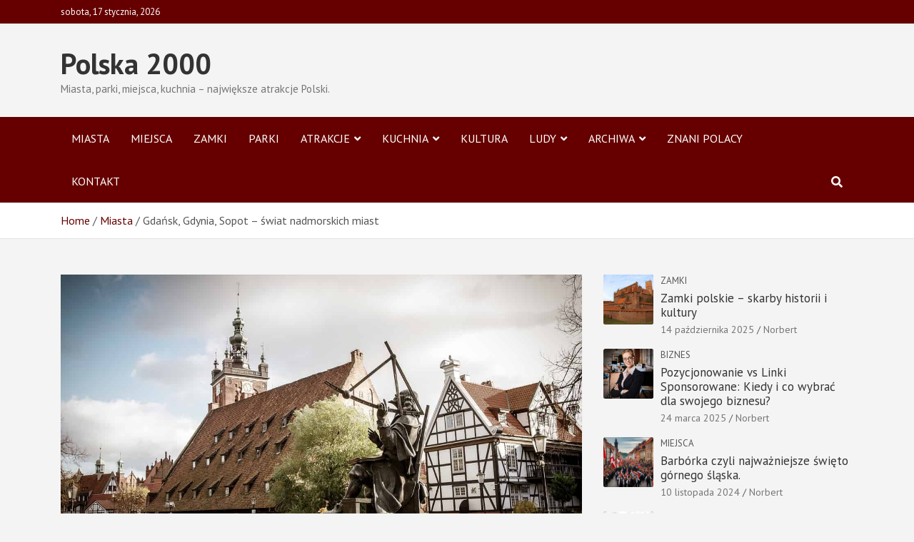

--- FILE ---
content_type: text/html; charset=UTF-8
request_url: https://www.polska2000.pl/gdansk-gdynia-sopot-swiat-nadmorskich-miast/
body_size: 15474
content:
<!doctype html>
<html lang="pl-PL" prefix="og: https://ogp.me/ns#">
<head>
	<meta charset="UTF-8">
	<meta name="viewport" content="width=device-width, initial-scale=1, shrink-to-fit=no">
	<link rel="profile" href="https://gmpg.org/xfn/11">

		<style>img:is([sizes="auto" i], [sizes^="auto," i]) { contain-intrinsic-size: 3000px 1500px }</style>
	
<!-- Google Tag Manager for WordPress by gtm4wp.com -->
<script data-cfasync="false" data-pagespeed-no-defer>
	var gtm4wp_datalayer_name = "dataLayer";
	var dataLayer = dataLayer || [];
</script>
<!-- End Google Tag Manager for WordPress by gtm4wp.com -->
<!-- Optymalizacja wyszukiwarek według Rank Math - https://rankmath.com/ -->
<title>Gdańsk, Gdynia, Sopot - świat nadmorskich miast | Polska 2000</title>
<meta name="description" content="Trójmiasto, obok swojej oczywistej wartości dla turystów, czyli położenia tuż nad morzem Bałtyckim, zapewnić może zwiedzającym kilka dni spędzonych na"/>
<meta name="robots" content="follow, index, max-snippet:-1, max-video-preview:-1, max-image-preview:large"/>
<link rel="canonical" href="https://www.polska2000.pl/gdansk-gdynia-sopot-swiat-nadmorskich-miast/" />
<meta property="og:locale" content="pl_PL" />
<meta property="og:type" content="article" />
<meta property="og:title" content="Gdańsk, Gdynia, Sopot - świat nadmorskich miast | Polska 2000" />
<meta property="og:description" content="Trójmiasto, obok swojej oczywistej wartości dla turystów, czyli położenia tuż nad morzem Bałtyckim, zapewnić może zwiedzającym kilka dni spędzonych na" />
<meta property="og:url" content="https://www.polska2000.pl/gdansk-gdynia-sopot-swiat-nadmorskich-miast/" />
<meta property="og:site_name" content="Polska 2000" />
<meta property="article:section" content="Miasta" />
<meta property="og:updated_time" content="2020-12-07T13:05:05+01:00" />
<meta property="og:image" content="https://www.polska2000.pl/wp-content/uploads/2020/11/gdansk-trojmiasto.jpg" />
<meta property="og:image:secure_url" content="https://www.polska2000.pl/wp-content/uploads/2020/11/gdansk-trojmiasto.jpg" />
<meta property="og:image:width" content="1280" />
<meta property="og:image:height" content="853" />
<meta property="og:image:alt" content="Gdańsk Trójmiasto" />
<meta property="og:image:type" content="image/jpeg" />
<meta property="article:published_time" content="2020-05-05T10:50:12+02:00" />
<meta property="article:modified_time" content="2020-12-07T13:05:05+01:00" />
<meta name="twitter:card" content="summary_large_image" />
<meta name="twitter:title" content="Gdańsk, Gdynia, Sopot - świat nadmorskich miast | Polska 2000" />
<meta name="twitter:description" content="Trójmiasto, obok swojej oczywistej wartości dla turystów, czyli położenia tuż nad morzem Bałtyckim, zapewnić może zwiedzającym kilka dni spędzonych na" />
<meta name="twitter:site" content="@ZIDiU31A" />
<meta name="twitter:creator" content="@ZIDiU31A" />
<meta name="twitter:image" content="https://www.polska2000.pl/wp-content/uploads/2020/11/gdansk-trojmiasto.jpg" />
<meta name="twitter:label1" content="Napisane przez" />
<meta name="twitter:data1" content="Norbert" />
<meta name="twitter:label2" content="Czas czytania" />
<meta name="twitter:data2" content="2 minuty" />
<script type="application/ld+json" class="rank-math-schema">{"@context":"https://schema.org","@graph":[{"@type":["Person","Organization"],"@id":"https://www.polska2000.pl/#person","name":"Polska 2000","sameAs":["https://twitter.com/ZIDiU31A"]},{"@type":"WebSite","@id":"https://www.polska2000.pl/#website","url":"https://www.polska2000.pl","name":"Polska 2000","publisher":{"@id":"https://www.polska2000.pl/#person"},"inLanguage":"pl-PL"},{"@type":"ImageObject","@id":"https://www.polska2000.pl/wp-content/uploads/2020/11/gdansk-trojmiasto.jpg","url":"https://www.polska2000.pl/wp-content/uploads/2020/11/gdansk-trojmiasto.jpg","width":"1280","height":"853","caption":"Gda\u0144sk Tr\u00f3jmiasto","inLanguage":"pl-PL"},{"@type":"BreadcrumbList","@id":"https://www.polska2000.pl/gdansk-gdynia-sopot-swiat-nadmorskich-miast/#breadcrumb","itemListElement":[{"@type":"ListItem","position":"1","item":{"@id":"https://www.polska2000.pl/gdansk-gdynia-sopot-swiat-nadmorskich-miast/","name":"Gda\u0144sk, Gdynia, Sopot &#8211; \u015bwiat nadmorskich miast"}}]},{"@type":"WebPage","@id":"https://www.polska2000.pl/gdansk-gdynia-sopot-swiat-nadmorskich-miast/#webpage","url":"https://www.polska2000.pl/gdansk-gdynia-sopot-swiat-nadmorskich-miast/","name":"Gda\u0144sk, Gdynia, Sopot - \u015bwiat nadmorskich miast | Polska 2000","datePublished":"2020-05-05T10:50:12+02:00","dateModified":"2020-12-07T13:05:05+01:00","isPartOf":{"@id":"https://www.polska2000.pl/#website"},"primaryImageOfPage":{"@id":"https://www.polska2000.pl/wp-content/uploads/2020/11/gdansk-trojmiasto.jpg"},"inLanguage":"pl-PL","breadcrumb":{"@id":"https://www.polska2000.pl/gdansk-gdynia-sopot-swiat-nadmorskich-miast/#breadcrumb"}},{"@type":"Person","@id":"https://www.polska2000.pl/gdansk-gdynia-sopot-swiat-nadmorskich-miast/#author","name":"Norbert","image":{"@type":"ImageObject","@id":"https://secure.gravatar.com/avatar/11b911b3692a92e9999e8da16f4fde4d8c427cdbc65214add61e4d98a807bdc8?s=96&amp;d=mm&amp;r=g","url":"https://secure.gravatar.com/avatar/11b911b3692a92e9999e8da16f4fde4d8c427cdbc65214add61e4d98a807bdc8?s=96&amp;d=mm&amp;r=g","caption":"Norbert","inLanguage":"pl-PL"}},{"@type":"BlogPosting","headline":"Gda\u0144sk, Gdynia, Sopot - \u015bwiat nadmorskich miast | Polska 2000","datePublished":"2020-05-05T10:50:12+02:00","dateModified":"2020-12-07T13:05:05+01:00","author":{"@id":"https://www.polska2000.pl/gdansk-gdynia-sopot-swiat-nadmorskich-miast/#author","name":"Norbert"},"publisher":{"@id":"https://www.polska2000.pl/#person"},"description":"Tr\u00f3jmiasto, obok swojej oczywistej warto\u015bci dla turyst\u00f3w, czyli po\u0142o\u017cenia tu\u017c nad morzem Ba\u0142tyckim, zapewni\u0107 mo\u017ce zwiedzaj\u0105cym kilka dni sp\u0119dzonych na","name":"Gda\u0144sk, Gdynia, Sopot - \u015bwiat nadmorskich miast | Polska 2000","@id":"https://www.polska2000.pl/gdansk-gdynia-sopot-swiat-nadmorskich-miast/#richSnippet","isPartOf":{"@id":"https://www.polska2000.pl/gdansk-gdynia-sopot-swiat-nadmorskich-miast/#webpage"},"image":{"@id":"https://www.polska2000.pl/wp-content/uploads/2020/11/gdansk-trojmiasto.jpg"},"inLanguage":"pl-PL","mainEntityOfPage":{"@id":"https://www.polska2000.pl/gdansk-gdynia-sopot-swiat-nadmorskich-miast/#webpage"}}]}</script>
<!-- /Wtyczka Rank Math WordPress SEO -->

<link rel='dns-prefetch' href='//fonts.googleapis.com' />
<link rel="alternate" type="application/rss+xml" title="Polska 2000 &raquo; Kanał z wpisami" href="https://www.polska2000.pl/feed/" />
<link rel="alternate" type="application/rss+xml" title="Polska 2000 &raquo; Kanał z komentarzami" href="https://www.polska2000.pl/comments/feed/" />
<style type="text/css" media="all">@font-face{font-family:'PT Sans';font-style:italic;font-weight:400;font-display:swap;src:url(https://fonts.gstatic.com/s/ptsans/v18/jizYRExUiTo99u79D0e0ysmIAjcQ-woy.woff2) format('woff2');unicode-range:U+0460-052F,U+1C80-1C8A,U+20B4,U+2DE0-2DFF,U+A640-A69F,U+FE2E-FE2F}@font-face{font-family:'PT Sans';font-style:italic;font-weight:400;font-display:swap;src:url(https://fonts.gstatic.com/s/ptsans/v18/jizYRExUiTo99u79D0e0w8mIAjcQ-woy.woff2) format('woff2');unicode-range:U+0301,U+0400-045F,U+0490-0491,U+04B0-04B1,U+2116}@font-face{font-family:'PT Sans';font-style:italic;font-weight:400;font-display:swap;src:url(https://fonts.gstatic.com/s/ptsans/v18/jizYRExUiTo99u79D0e0ycmIAjcQ-woy.woff2) format('woff2');unicode-range:U+0100-02BA,U+02BD-02C5,U+02C7-02CC,U+02CE-02D7,U+02DD-02FF,U+0304,U+0308,U+0329,U+1D00-1DBF,U+1E00-1E9F,U+1EF2-1EFF,U+2020,U+20A0-20AB,U+20AD-20C0,U+2113,U+2C60-2C7F,U+A720-A7FF}@font-face{font-family:'PT Sans';font-style:italic;font-weight:400;font-display:swap;src:url(https://fonts.gstatic.com/s/ptsans/v18/jizYRExUiTo99u79D0e0x8mIAjcQ-w.woff2) format('woff2');unicode-range:U+0000-00FF,U+0131,U+0152-0153,U+02BB-02BC,U+02C6,U+02DA,U+02DC,U+0304,U+0308,U+0329,U+2000-206F,U+20AC,U+2122,U+2191,U+2193,U+2212,U+2215,U+FEFF,U+FFFD}@font-face{font-family:'PT Sans';font-style:italic;font-weight:700;font-display:swap;src:url(https://fonts.gstatic.com/s/ptsans/v18/jizdRExUiTo99u79D0e8fOydIhUd0TA7i2bI.woff2) format('woff2');unicode-range:U+0460-052F,U+1C80-1C8A,U+20B4,U+2DE0-2DFF,U+A640-A69F,U+FE2E-FE2F}@font-face{font-family:'PT Sans';font-style:italic;font-weight:700;font-display:swap;src:url(https://fonts.gstatic.com/s/ptsans/v18/jizdRExUiTo99u79D0e8fOydKxUd0TA7i2bI.woff2) format('woff2');unicode-range:U+0301,U+0400-045F,U+0490-0491,U+04B0-04B1,U+2116}@font-face{font-family:'PT Sans';font-style:italic;font-weight:700;font-display:swap;src:url(https://fonts.gstatic.com/s/ptsans/v18/jizdRExUiTo99u79D0e8fOydIRUd0TA7i2bI.woff2) format('woff2');unicode-range:U+0100-02BA,U+02BD-02C5,U+02C7-02CC,U+02CE-02D7,U+02DD-02FF,U+0304,U+0308,U+0329,U+1D00-1DBF,U+1E00-1E9F,U+1EF2-1EFF,U+2020,U+20A0-20AB,U+20AD-20C0,U+2113,U+2C60-2C7F,U+A720-A7FF}@font-face{font-family:'PT Sans';font-style:italic;font-weight:700;font-display:swap;src:url(https://fonts.gstatic.com/s/ptsans/v18/jizdRExUiTo99u79D0e8fOydLxUd0TA7iw.woff2) format('woff2');unicode-range:U+0000-00FF,U+0131,U+0152-0153,U+02BB-02BC,U+02C6,U+02DA,U+02DC,U+0304,U+0308,U+0329,U+2000-206F,U+20AC,U+2122,U+2191,U+2193,U+2212,U+2215,U+FEFF,U+FFFD}@font-face{font-family:'PT Sans';font-display:block;font-style:normal;font-weight:400;font-display:swap;src:url(https://fonts.gstatic.com/s/ptsans/v18/jizaRExUiTo99u79D0-ExcOPIDUg-g.woff2) format('woff2');unicode-range:U+0460-052F,U+1C80-1C8A,U+20B4,U+2DE0-2DFF,U+A640-A69F,U+FE2E-FE2F}@font-face{font-family:'PT Sans';font-display:block;font-style:normal;font-weight:400;font-display:swap;src:url(https://fonts.gstatic.com/s/ptsans/v18/jizaRExUiTo99u79D0aExcOPIDUg-g.woff2) format('woff2');unicode-range:U+0301,U+0400-045F,U+0490-0491,U+04B0-04B1,U+2116}@font-face{font-family:'PT Sans';font-display:block;font-style:normal;font-weight:400;font-display:swap;src:url(https://fonts.gstatic.com/s/ptsans/v18/jizaRExUiTo99u79D0yExcOPIDUg-g.woff2) format('woff2');unicode-range:U+0100-02BA,U+02BD-02C5,U+02C7-02CC,U+02CE-02D7,U+02DD-02FF,U+0304,U+0308,U+0329,U+1D00-1DBF,U+1E00-1E9F,U+1EF2-1EFF,U+2020,U+20A0-20AB,U+20AD-20C0,U+2113,U+2C60-2C7F,U+A720-A7FF}@font-face{font-family:'PT Sans';font-display:block;font-style:normal;font-weight:400;font-display:swap;src:url(https://fonts.gstatic.com/s/ptsans/v18/jizaRExUiTo99u79D0KExcOPIDU.woff2) format('woff2');unicode-range:U+0000-00FF,U+0131,U+0152-0153,U+02BB-02BC,U+02C6,U+02DA,U+02DC,U+0304,U+0308,U+0329,U+2000-206F,U+20AC,U+2122,U+2191,U+2193,U+2212,U+2215,U+FEFF,U+FFFD}@font-face{font-family:'PT Sans';font-display:block;font-style:normal;font-weight:700;font-display:swap;src:url(https://fonts.gstatic.com/s/ptsans/v18/jizfRExUiTo99u79B_mh0OOtLR8a8zILig.woff2) format('woff2');unicode-range:U+0460-052F,U+1C80-1C8A,U+20B4,U+2DE0-2DFF,U+A640-A69F,U+FE2E-FE2F}@font-face{font-family:'PT Sans';font-display:block;font-style:normal;font-weight:700;font-display:swap;src:url(https://fonts.gstatic.com/s/ptsans/v18/jizfRExUiTo99u79B_mh0OqtLR8a8zILig.woff2) format('woff2');unicode-range:U+0301,U+0400-045F,U+0490-0491,U+04B0-04B1,U+2116}@font-face{font-family:'PT Sans';font-display:block;font-style:normal;font-weight:700;font-display:swap;src:url(https://fonts.gstatic.com/s/ptsans/v18/jizfRExUiTo99u79B_mh0OCtLR8a8zILig.woff2) format('woff2');unicode-range:U+0100-02BA,U+02BD-02C5,U+02C7-02CC,U+02CE-02D7,U+02DD-02FF,U+0304,U+0308,U+0329,U+1D00-1DBF,U+1E00-1E9F,U+1EF2-1EFF,U+2020,U+20A0-20AB,U+20AD-20C0,U+2113,U+2C60-2C7F,U+A720-A7FF}@font-face{font-family:'PT Sans';font-display:block;font-style:normal;font-weight:700;font-display:swap;src:url(https://fonts.gstatic.com/s/ptsans/v18/jizfRExUiTo99u79B_mh0O6tLR8a8zI.woff2) format('woff2');unicode-range:U+0000-00FF,U+0131,U+0152-0153,U+02BB-02BC,U+02C6,U+02DA,U+02DC,U+0304,U+0308,U+0329,U+2000-206F,U+20AC,U+2122,U+2191,U+2193,U+2212,U+2215,U+FEFF,U+FFFD}</style>
<style id='classic-theme-styles-inline-css' type='text/css'>
/*! This file is auto-generated */
.wp-block-button__link{color:#fff;background-color:#32373c;border-radius:9999px;box-shadow:none;text-decoration:none;padding:calc(.667em + 2px) calc(1.333em + 2px);font-size:1.125em}.wp-block-file__button{background:#32373c;color:#fff;text-decoration:none}
</style>
<style id='global-styles-inline-css' type='text/css'>
:root{--wp--preset--aspect-ratio--square: 1;--wp--preset--aspect-ratio--4-3: 4/3;--wp--preset--aspect-ratio--3-4: 3/4;--wp--preset--aspect-ratio--3-2: 3/2;--wp--preset--aspect-ratio--2-3: 2/3;--wp--preset--aspect-ratio--16-9: 16/9;--wp--preset--aspect-ratio--9-16: 9/16;--wp--preset--color--black: #000000;--wp--preset--color--cyan-bluish-gray: #abb8c3;--wp--preset--color--white: #ffffff;--wp--preset--color--pale-pink: #f78da7;--wp--preset--color--vivid-red: #cf2e2e;--wp--preset--color--luminous-vivid-orange: #ff6900;--wp--preset--color--luminous-vivid-amber: #fcb900;--wp--preset--color--light-green-cyan: #7bdcb5;--wp--preset--color--vivid-green-cyan: #00d084;--wp--preset--color--pale-cyan-blue: #8ed1fc;--wp--preset--color--vivid-cyan-blue: #0693e3;--wp--preset--color--vivid-purple: #9b51e0;--wp--preset--gradient--vivid-cyan-blue-to-vivid-purple: linear-gradient(135deg,rgba(6,147,227,1) 0%,rgb(155,81,224) 100%);--wp--preset--gradient--light-green-cyan-to-vivid-green-cyan: linear-gradient(135deg,rgb(122,220,180) 0%,rgb(0,208,130) 100%);--wp--preset--gradient--luminous-vivid-amber-to-luminous-vivid-orange: linear-gradient(135deg,rgba(252,185,0,1) 0%,rgba(255,105,0,1) 100%);--wp--preset--gradient--luminous-vivid-orange-to-vivid-red: linear-gradient(135deg,rgba(255,105,0,1) 0%,rgb(207,46,46) 100%);--wp--preset--gradient--very-light-gray-to-cyan-bluish-gray: linear-gradient(135deg,rgb(238,238,238) 0%,rgb(169,184,195) 100%);--wp--preset--gradient--cool-to-warm-spectrum: linear-gradient(135deg,rgb(74,234,220) 0%,rgb(151,120,209) 20%,rgb(207,42,186) 40%,rgb(238,44,130) 60%,rgb(251,105,98) 80%,rgb(254,248,76) 100%);--wp--preset--gradient--blush-light-purple: linear-gradient(135deg,rgb(255,206,236) 0%,rgb(152,150,240) 100%);--wp--preset--gradient--blush-bordeaux: linear-gradient(135deg,rgb(254,205,165) 0%,rgb(254,45,45) 50%,rgb(107,0,62) 100%);--wp--preset--gradient--luminous-dusk: linear-gradient(135deg,rgb(255,203,112) 0%,rgb(199,81,192) 50%,rgb(65,88,208) 100%);--wp--preset--gradient--pale-ocean: linear-gradient(135deg,rgb(255,245,203) 0%,rgb(182,227,212) 50%,rgb(51,167,181) 100%);--wp--preset--gradient--electric-grass: linear-gradient(135deg,rgb(202,248,128) 0%,rgb(113,206,126) 100%);--wp--preset--gradient--midnight: linear-gradient(135deg,rgb(2,3,129) 0%,rgb(40,116,252) 100%);--wp--preset--font-size--small: 13px;--wp--preset--font-size--medium: 20px;--wp--preset--font-size--large: 36px;--wp--preset--font-size--x-large: 42px;--wp--preset--spacing--20: 0.44rem;--wp--preset--spacing--30: 0.67rem;--wp--preset--spacing--40: 1rem;--wp--preset--spacing--50: 1.5rem;--wp--preset--spacing--60: 2.25rem;--wp--preset--spacing--70: 3.38rem;--wp--preset--spacing--80: 5.06rem;--wp--preset--shadow--natural: 6px 6px 9px rgba(0, 0, 0, 0.2);--wp--preset--shadow--deep: 12px 12px 50px rgba(0, 0, 0, 0.4);--wp--preset--shadow--sharp: 6px 6px 0px rgba(0, 0, 0, 0.2);--wp--preset--shadow--outlined: 6px 6px 0px -3px rgba(255, 255, 255, 1), 6px 6px rgba(0, 0, 0, 1);--wp--preset--shadow--crisp: 6px 6px 0px rgba(0, 0, 0, 1);}:where(.is-layout-flex){gap: 0.5em;}:where(.is-layout-grid){gap: 0.5em;}body .is-layout-flex{display: flex;}.is-layout-flex{flex-wrap: wrap;align-items: center;}.is-layout-flex > :is(*, div){margin: 0;}body .is-layout-grid{display: grid;}.is-layout-grid > :is(*, div){margin: 0;}:where(.wp-block-columns.is-layout-flex){gap: 2em;}:where(.wp-block-columns.is-layout-grid){gap: 2em;}:where(.wp-block-post-template.is-layout-flex){gap: 1.25em;}:where(.wp-block-post-template.is-layout-grid){gap: 1.25em;}.has-black-color{color: var(--wp--preset--color--black) !important;}.has-cyan-bluish-gray-color{color: var(--wp--preset--color--cyan-bluish-gray) !important;}.has-white-color{color: var(--wp--preset--color--white) !important;}.has-pale-pink-color{color: var(--wp--preset--color--pale-pink) !important;}.has-vivid-red-color{color: var(--wp--preset--color--vivid-red) !important;}.has-luminous-vivid-orange-color{color: var(--wp--preset--color--luminous-vivid-orange) !important;}.has-luminous-vivid-amber-color{color: var(--wp--preset--color--luminous-vivid-amber) !important;}.has-light-green-cyan-color{color: var(--wp--preset--color--light-green-cyan) !important;}.has-vivid-green-cyan-color{color: var(--wp--preset--color--vivid-green-cyan) !important;}.has-pale-cyan-blue-color{color: var(--wp--preset--color--pale-cyan-blue) !important;}.has-vivid-cyan-blue-color{color: var(--wp--preset--color--vivid-cyan-blue) !important;}.has-vivid-purple-color{color: var(--wp--preset--color--vivid-purple) !important;}.has-black-background-color{background-color: var(--wp--preset--color--black) !important;}.has-cyan-bluish-gray-background-color{background-color: var(--wp--preset--color--cyan-bluish-gray) !important;}.has-white-background-color{background-color: var(--wp--preset--color--white) !important;}.has-pale-pink-background-color{background-color: var(--wp--preset--color--pale-pink) !important;}.has-vivid-red-background-color{background-color: var(--wp--preset--color--vivid-red) !important;}.has-luminous-vivid-orange-background-color{background-color: var(--wp--preset--color--luminous-vivid-orange) !important;}.has-luminous-vivid-amber-background-color{background-color: var(--wp--preset--color--luminous-vivid-amber) !important;}.has-light-green-cyan-background-color{background-color: var(--wp--preset--color--light-green-cyan) !important;}.has-vivid-green-cyan-background-color{background-color: var(--wp--preset--color--vivid-green-cyan) !important;}.has-pale-cyan-blue-background-color{background-color: var(--wp--preset--color--pale-cyan-blue) !important;}.has-vivid-cyan-blue-background-color{background-color: var(--wp--preset--color--vivid-cyan-blue) !important;}.has-vivid-purple-background-color{background-color: var(--wp--preset--color--vivid-purple) !important;}.has-black-border-color{border-color: var(--wp--preset--color--black) !important;}.has-cyan-bluish-gray-border-color{border-color: var(--wp--preset--color--cyan-bluish-gray) !important;}.has-white-border-color{border-color: var(--wp--preset--color--white) !important;}.has-pale-pink-border-color{border-color: var(--wp--preset--color--pale-pink) !important;}.has-vivid-red-border-color{border-color: var(--wp--preset--color--vivid-red) !important;}.has-luminous-vivid-orange-border-color{border-color: var(--wp--preset--color--luminous-vivid-orange) !important;}.has-luminous-vivid-amber-border-color{border-color: var(--wp--preset--color--luminous-vivid-amber) !important;}.has-light-green-cyan-border-color{border-color: var(--wp--preset--color--light-green-cyan) !important;}.has-vivid-green-cyan-border-color{border-color: var(--wp--preset--color--vivid-green-cyan) !important;}.has-pale-cyan-blue-border-color{border-color: var(--wp--preset--color--pale-cyan-blue) !important;}.has-vivid-cyan-blue-border-color{border-color: var(--wp--preset--color--vivid-cyan-blue) !important;}.has-vivid-purple-border-color{border-color: var(--wp--preset--color--vivid-purple) !important;}.has-vivid-cyan-blue-to-vivid-purple-gradient-background{background: var(--wp--preset--gradient--vivid-cyan-blue-to-vivid-purple) !important;}.has-light-green-cyan-to-vivid-green-cyan-gradient-background{background: var(--wp--preset--gradient--light-green-cyan-to-vivid-green-cyan) !important;}.has-luminous-vivid-amber-to-luminous-vivid-orange-gradient-background{background: var(--wp--preset--gradient--luminous-vivid-amber-to-luminous-vivid-orange) !important;}.has-luminous-vivid-orange-to-vivid-red-gradient-background{background: var(--wp--preset--gradient--luminous-vivid-orange-to-vivid-red) !important;}.has-very-light-gray-to-cyan-bluish-gray-gradient-background{background: var(--wp--preset--gradient--very-light-gray-to-cyan-bluish-gray) !important;}.has-cool-to-warm-spectrum-gradient-background{background: var(--wp--preset--gradient--cool-to-warm-spectrum) !important;}.has-blush-light-purple-gradient-background{background: var(--wp--preset--gradient--blush-light-purple) !important;}.has-blush-bordeaux-gradient-background{background: var(--wp--preset--gradient--blush-bordeaux) !important;}.has-luminous-dusk-gradient-background{background: var(--wp--preset--gradient--luminous-dusk) !important;}.has-pale-ocean-gradient-background{background: var(--wp--preset--gradient--pale-ocean) !important;}.has-electric-grass-gradient-background{background: var(--wp--preset--gradient--electric-grass) !important;}.has-midnight-gradient-background{background: var(--wp--preset--gradient--midnight) !important;}.has-small-font-size{font-size: var(--wp--preset--font-size--small) !important;}.has-medium-font-size{font-size: var(--wp--preset--font-size--medium) !important;}.has-large-font-size{font-size: var(--wp--preset--font-size--large) !important;}.has-x-large-font-size{font-size: var(--wp--preset--font-size--x-large) !important;}
:where(.wp-block-post-template.is-layout-flex){gap: 1.25em;}:where(.wp-block-post-template.is-layout-grid){gap: 1.25em;}
:where(.wp-block-columns.is-layout-flex){gap: 2em;}:where(.wp-block-columns.is-layout-grid){gap: 2em;}
:root :where(.wp-block-pullquote){font-size: 1.5em;line-height: 1.6;}
</style>
<link rel='stylesheet' id='wpo_min-header-0-css' href='https://www.polska2000.pl/wp-content/cache/wpo-minify/1767786614/assets/wpo-minify-header-680a2f40.min.css' type='text/css' media='all' />
<script type="text/javascript" src="https://www.polska2000.pl/wp-content/plugins/related-posts-thumbnails/assets/js/front.min.js" id="rpt_front_style-js"></script>
<script type="text/javascript" src="https://www.polska2000.pl/wp-includes/js/jquery/jquery.min.js" id="jquery-core-js"></script>
<script type="text/javascript" src="https://www.polska2000.pl/wp-includes/js/jquery/jquery-migrate.min.js" id="jquery-migrate-js"></script>
<script type="text/javascript" src="https://www.polska2000.pl/wp-content/plugins/related-posts-thumbnails/assets/js/lazy-load.js" id="rpt-lazy-load-js"></script>
<!--[if lt IE 9]>
<script type="text/javascript" src="https://www.polska2000.pl/wp-content/themes/mags-pro/assets/js/html5.js" id="html5-js"></script>
<![endif]-->
<link rel="https://api.w.org/" href="https://www.polska2000.pl/wp-json/" /><link rel="alternate" title="JSON" type="application/json" href="https://www.polska2000.pl/wp-json/wp/v2/posts/260" /><link rel="EditURI" type="application/rsd+xml" title="RSD" href="https://www.polska2000.pl/xmlrpc.php?rsd" />
<meta name="generator" content="WordPress 6.8.3" />
<link rel='shortlink' href='https://www.polska2000.pl/?p=260' />
<link rel="alternate" title="oEmbed (JSON)" type="application/json+oembed" href="https://www.polska2000.pl/wp-json/oembed/1.0/embed?url=https%3A%2F%2Fwww.polska2000.pl%2Fgdansk-gdynia-sopot-swiat-nadmorskich-miast%2F" />
<link rel="alternate" title="oEmbed (XML)" type="text/xml+oembed" href="https://www.polska2000.pl/wp-json/oembed/1.0/embed?url=https%3A%2F%2Fwww.polska2000.pl%2Fgdansk-gdynia-sopot-swiat-nadmorskich-miast%2F&#038;format=xml" />
        <style>
            #related_posts_thumbnails li {
                border-right: 1px solid #dddddd;
                background-color: #ffffff            }

            #related_posts_thumbnails li:hover {
                background-color: #eeeeee;
            }

            .relpost_content {
                font-size: 12px;
                color: #333333;
            }

            .relpost-block-single {
                background-color: #ffffff;
                border-right: 1px solid #dddddd;
                border-left: 1px solid #dddddd;
                margin-right: -1px;
            }

            .relpost-block-single:hover {
                background-color: #eeeeee;
            }
        </style>

        
<!-- Google Tag Manager for WordPress by gtm4wp.com -->
<!-- GTM Container placement set to footer -->
<script data-cfasync="false" data-pagespeed-no-defer>
	var dataLayer_content = {"pagePostType":"post","pagePostType2":"single-post","pageCategory":["miasta"],"pagePostAuthor":"Norbert"};
	dataLayer.push( dataLayer_content );
</script>
<script data-cfasync="false" data-pagespeed-no-defer>
(function(w,d,s,l,i){w[l]=w[l]||[];w[l].push({'gtm.start':
new Date().getTime(),event:'gtm.js'});var f=d.getElementsByTagName(s)[0],
j=d.createElement(s),dl=l!='dataLayer'?'&l='+l:'';j.async=true;j.src=
'//www.googletagmanager.com/gtm.js?id='+i+dl;f.parentNode.insertBefore(j,f);
})(window,document,'script','dataLayer','GTM-5C9R74X');
</script>
<!-- End Google Tag Manager for WordPress by gtm4wp.com -->
	<style type="text/css">
				@media (min-width: 768px) {
				}
		@media (min-width: 992px) {
					}
		@media (min-width: 768px) and (max-width: 991px) {
					}
		/* Color Scheme > links */
			::selection {
				background-color: #660000;
				color: #fff;
			}
			::-moz-selection {
				background-color: #660000;
				color: #fff;
			}
			a,
			a:hover,
			a:focus,
			a:active,
			.entry-title a:hover,
			.entry-title a:focus,
			.entry-title a:active,
			.post-boxed .entry-title a:hover,
			.site-footer .widget-area .post-boxed .entry-title a:hover,
			.entry-meta a:hover,
			.entry-meta a:focus,
			.post-boxed .entry-meta a:hover,
			.site-footer .widget-area .post-boxed .entry-meta a:hover,
			.entry-meta .tag-links a,
			.nav-links a:hover,
			.widget ul li a:hover,
			.widget_categories .current-cat a,
			.comment-metadata a.comment-edit-link,
			.widget_nav_menu ul li.current_page_item > a,
			.widget_nav_menu ul li.current_page_ancestor > a,
			.widget_nav_menu ul li.current-menu-item > a,
			.widget_nav_menu ul li.current-menu-ancestor > a,
			.widget_pages ul li.current_page_item > a,
			.widget_pages ul li.current_page_ancestor > a,
			.widget_tag_cloud a:hover,
			.woocommerce.widget_product_categories ul.product-categories .cat-parent > a,
			.woocommerce.widget_product_categories ul.product-categories .current-cat a,
			.woocommerce .star-rating,
			.woocommerce .star-rating:before {
				color: #660000;
			}
		/* Color Scheme > Navigation */
			.navbar {
				background-color: #660000;
			}
			.main-navigation li ul li:hover > a,
			.main-navigation li ul li.current-menu-item > a,
			.main-navigation li ul li.current-menu-ancestor > a,
			.main-navigation ul li li.current_page_item > a,
			.main-navigation li ul li.current_page_ancestor > a {
				color: #660000;
			}
			@media (max-width: 991px) {
				.main-navigation ul li.current_page_item > a,
				.main-navigation ul li.current_page_ancestor > a,
				.main-navigation ul li.current-menu-item > a,
				.main-navigation ul li.current-menu-ancestor > a,
				.main-navigation ul li a:hover,
				.main-navigation ul li a:focus,
				.main-navigation ul li:hover > a,
				.main-navigation li ul li:hover > a,
				.main-navigation li ul li.current-menu-item > a,
				.main-navigation li ul li.current-menu-ancestor > a,
				.main-navigation ul li li.current_page_item > a,
				.main-navigation li ul li.current_page_ancestor > a {
					color: #660000;
				}
			}
		/* Color Scheme > Buttons */
			.btn-theme,
			.btn-outline-theme:hover,
			.btn-outline-info:not(:disabled):not(.disabled).active,
			.btn-outline-info:not(:disabled):not(.disabled):active,
			.show > .btn-outline-info.dropdown-toggle,
			input[type="reset"],
			input[type="button"],
			input[type="submit"],
			button[type="submit"],
			.back-to-top a,
			#bbpress-forums button,
			div.bbp-submit-wrapper button,
			.bbp_widget_login .button,
			.navigation.pagination .current,
			.navigation.pagination a:hover,
			.page-links span,
			.page-links a:hover span,
			.woocommerce #respond input#submit,
			.woocommerce a.button,
			.woocommerce button.button,
			.woocommerce input.button,
			.woocommerce #respond input#submit.alt,
			.woocommerce a.button.alt,
			.woocommerce button.button.alt,
			.woocommerce input.button.alt,
			.woocommerce-cart .wc-proceed-to-checkout a.checkout-button,
			.woocommerce input.button:disabled,
			.woocommerce input.button:disabled[disabled],
			.woocommerce input.button:disabled:hover,
			.woocommerce input.button:disabled[disabled]:hover,
			.woocommerce button.button:disabled,
			.woocommerce button.button:disabled[disabled],
			.woocommerce button.button.alt.disabled,
			.woocommerce button.button.alt.disabled:hover,
			.woocommerce span.onsale,
			.woocommerce .widget_price_filter .ui-slider .ui-slider-range,
			.woocommerce .widget_price_filter .ui-slider .ui-slider-handle {
				background-color: #660000;
			}
			.btn-outline-theme {
				border-color: #660000;
			}
			.btn-outline-theme,
			.btn-outline-theme a,
			.navigation.post-navigation .nav-links a:hover {
				color: #660000;
			}
		/* Color Scheme > Elements */
			.theme-color,
			.format-quote blockquote:before {
				color: #660000;
			}
			.theme-bg-color,
			.post.sticky .entry-header:before,
			.hentry.sticky .entry-header:before,
			.widget_calendar #wp-calendar tbody td#today {
				background-color: #660000;
			}
		/* Elements Color > Top Bar */
			.info-bar,
			.info-bar .infobar-links ul {
				background-color: #660000;
			}
			</style>

<script type="text/javascript" id="google_gtagjs" src="https://www.googletagmanager.com/gtag/js?id=G-WLF7NCX3NB" async="async"></script>
<script type="text/javascript" id="google_gtagjs-inline">
/* <![CDATA[ */
window.dataLayer = window.dataLayer || [];function gtag(){dataLayer.push(arguments);}gtag('js', new Date());gtag('config', 'G-WLF7NCX3NB', {} );
/* ]]> */
</script>
<link rel="icon" href="https://www.polska2000.pl/wp-content/uploads/2019/10/cropped-flaga-polski-32x32.png" sizes="32x32" />
<link rel="icon" href="https://www.polska2000.pl/wp-content/uploads/2019/10/cropped-flaga-polski-192x192.png" sizes="192x192" />
<link rel="apple-touch-icon" href="https://www.polska2000.pl/wp-content/uploads/2019/10/cropped-flaga-polski-180x180.png" />
<meta name="msapplication-TileImage" content="https://www.polska2000.pl/wp-content/uploads/2019/10/cropped-flaga-polski-270x270.png" />
		<style type="text/css" id="wp-custom-css">
			body, input, textarea, select {    
    font: 16px 'PT Sans', sans-serif;
}

table {
	width: 100%;
	max-width: 100%;
	margin-bottom: 1rem;
	background-color: #fff0;
}

table td, table th {
    padding: .75rem;
    vertical-align: top;
    border-top: 1px solid #dee2e6;
}

blockquote {
	font-size: 16px;
}		</style>
		<noscript><style id="rocket-lazyload-nojs-css">.rll-youtube-player, [data-lazy-src]{display:none !important;}</style></noscript></head>

<body class="wp-singular post-template-default single single-post postid-260 single-format-standard wp-theme-mags-pro theme-body group-blog">

<div id="page" class="site">
	<a class="skip-link screen-reader-text" href="#content">Skip to content</a>
	
	<header id="masthead" class="site-header">
					<div class="info-bar">
				<div class="container">
					<div class="row gutter-10">
						<div class="col-12 col-sm contact-section">
							<div class="date">
								<ul><li>sobota, 17 stycznia, 2026</li></ul>
							</div>
						</div><!-- .contact-section -->

											</div><!-- .row -->
          		</div><!-- .container -->
        	</div><!-- .infobar -->
        			<div class="navbar-head" >
				<div class="container">
					<div class="row align-items-center justify-content-lg-between">
						<div class="col-auto site-branding navbar-brand">
														<div class="site-title-wrap">
																	<h2 class="site-title"><a class="site-title-link" href="https://www.polska2000.pl/" rel="home">Polska 2000</a></h2>
																	<p class="site-description">Miasta, parki, miejsca, kuchnia &#8211; największe atrakcje Polski.</p>
															</div><!-- .site-title-wrap -->
						</div><!-- .site-branding .navbar-brand -->
											</div><!-- .row -->
				</div><!-- .container -->
			</div><!-- .navbar-head -->
				<nav class="navbar navbar-expand-lg" id="sticky-navigation-bar">
			<div class="container navbar-header-container">

				
				<div class="container navigation-icons-wrap justify-content-between d-lg-none">
					<button class="navbar-toggler menu-toggle" type="button" data-toggle="collapse" data-target="#navbarCollapse" aria-controls="navbarCollapse" aria-expanded="false" aria-label="Toggle navigation"></button>
					<span class="search-toggle"></span>
				</div><!-- .navigation-icons-wrap -->

				
				<div class="navbar-main">
					<span class="search-toggle"></span>
					<div class="search-block off">
						<div class="container">
							<form action="https://www.polska2000.pl/" method="get" class="search-form">
	<label class="assistive-text"> Search </label>
	<div class="input-group">
		<input type="search" value="" placeholder="Search" class="form-control s" name="s">
		<div class="input-group-prepend">
			<button class="btn btn-theme">Search</button>
		</div>
	</div>
</form><!-- .search-form -->
						</div><!-- .container -->
					</div><!-- .search-box -->
					<div class="collapse navbar-collapse" id="navbarCollapse">
						<div id="site-navigation" class="main-navigation nav-uppercase" role="navigation">
							<ul class="nav-menu navbar-nav"><li id="menu-item-617" class="menu-item menu-item-type-taxonomy menu-item-object-category current-post-ancestor current-menu-parent current-post-parent menu-item-617"><a href="https://www.polska2000.pl/miasta/">Miasta</a></li>
<li id="menu-item-254" class="menu-item menu-item-type-taxonomy menu-item-object-category menu-item-254"><a href="https://www.polska2000.pl/miejsca/">Miejsca</a></li>
<li id="menu-item-620" class="menu-item menu-item-type-taxonomy menu-item-object-category menu-item-620"><a href="https://www.polska2000.pl/zamki/">Zamki</a></li>
<li id="menu-item-823" class="menu-item menu-item-type-taxonomy menu-item-object-category menu-item-823"><a href="https://www.polska2000.pl/parki/">Parki</a></li>
<li id="menu-item-272" class="menu-item menu-item-type-taxonomy menu-item-object-category menu-item-has-children menu-item-272"><a href="https://www.polska2000.pl/atrakcje/">Atrakcje</a>
<ul class="sub-menu">
	<li id="menu-item-270" class="menu-item menu-item-type-post_type menu-item-object-post menu-item-270"><a href="https://www.polska2000.pl/szlak-literacki-dla-milosnikow-polskiej-literatury/">Szlak literacki</a></li>
	<li id="menu-item-277" class="menu-item menu-item-type-post_type menu-item-object-post menu-item-277"><a href="https://www.polska2000.pl/nurkowanie-w-polsce/">Nurkowanie w Polsce</a></li>
	<li id="menu-item-282" class="menu-item menu-item-type-post_type menu-item-object-post menu-item-282"><a href="https://www.polska2000.pl/podziemne-trasy-w-rzeszowie/">Podziemne trasy w Rzeszowie</a></li>
</ul>
</li>
<li id="menu-item-245" class="menu-item menu-item-type-taxonomy menu-item-object-category menu-item-has-children menu-item-245"><a href="https://www.polska2000.pl/kuchnia/">Kuchnia</a>
<ul class="sub-menu">
	<li id="menu-item-246" class="menu-item menu-item-type-post_type menu-item-object-post menu-item-246"><a href="https://www.polska2000.pl/polska-od-kuchni/">Polska od kuchni</a></li>
	<li id="menu-item-252" class="menu-item menu-item-type-post_type menu-item-object-post menu-item-252"><a href="https://www.polska2000.pl/kuchnia-slaska/">Kuchnia śląska</a></li>
</ul>
</li>
<li id="menu-item-66" class="menu-item menu-item-type-taxonomy menu-item-object-category menu-item-66"><a href="https://www.polska2000.pl/kultura/">Kultura</a></li>
<li id="menu-item-226" class="menu-item menu-item-type-custom menu-item-object-custom menu-item-has-children menu-item-226"><a href="#">Ludy</a>
<ul class="sub-menu">
	<li id="menu-item-236" class="menu-item menu-item-type-post_type menu-item-object-page menu-item-236"><a href="https://www.polska2000.pl/baltowie/">Bałtowie</a></li>
	<li id="menu-item-231" class="menu-item menu-item-type-post_type menu-item-object-page menu-item-231"><a href="https://www.polska2000.pl/celtowie/">Celtowie</a></li>
	<li id="menu-item-240" class="menu-item menu-item-type-post_type menu-item-object-page menu-item-240"><a href="https://www.polska2000.pl/jacwingowie/">Jaćwingowie</a></li>
</ul>
</li>
<li id="menu-item-76" class="menu-item menu-item-type-post_type menu-item-object-page menu-item-has-children menu-item-76"><a href="https://www.polska2000.pl/miasta-w-dokumentach-archiwalnych/">Archiwa</a>
<ul class="sub-menu">
	<li id="menu-item-93" class="menu-item menu-item-type-post_type menu-item-object-page menu-item-93"><a href="https://www.polska2000.pl/bochnia/">Bochnia</a></li>
	<li id="menu-item-86" class="menu-item menu-item-type-post_type menu-item-object-page menu-item-86"><a href="https://www.polska2000.pl/bolimow/">Bolimów</a></li>
	<li id="menu-item-105" class="menu-item menu-item-type-post_type menu-item-object-page menu-item-105"><a href="https://www.polska2000.pl/brzozow/">Brzozów</a></li>
	<li id="menu-item-110" class="menu-item menu-item-type-post_type menu-item-object-page menu-item-110"><a href="https://www.polska2000.pl/chrzanow/">Chrzanów</a></li>
	<li id="menu-item-114" class="menu-item menu-item-type-post_type menu-item-object-page menu-item-114"><a href="https://www.polska2000.pl/czersk/">Czersk</a></li>
	<li id="menu-item-118" class="menu-item menu-item-type-post_type menu-item-object-page menu-item-118"><a href="https://www.polska2000.pl/czerwinsk/">Czerwińsk</a></li>
	<li id="menu-item-124" class="menu-item menu-item-type-post_type menu-item-object-page menu-item-124"><a href="https://www.polska2000.pl/kety/">Kęty</a></li>
	<li id="menu-item-200" class="menu-item menu-item-type-post_type menu-item-object-page menu-item-200"><a href="https://www.polska2000.pl/kozienice/">Kozienice</a></li>
	<li id="menu-item-128" class="menu-item menu-item-type-post_type menu-item-object-page menu-item-128"><a href="https://www.polska2000.pl/latowicz/">Latowicz</a></li>
	<li id="menu-item-133" class="menu-item menu-item-type-post_type menu-item-object-page menu-item-133"><a href="https://www.polska2000.pl/lezajsk/">Leżajsk</a></li>
	<li id="menu-item-141" class="menu-item menu-item-type-post_type menu-item-object-page menu-item-141"><a href="https://www.polska2000.pl/lomza/">Łomża</a></li>
	<li id="menu-item-161" class="menu-item menu-item-type-post_type menu-item-object-page menu-item-161"><a href="https://www.polska2000.pl/plock/">Płock</a></li>
	<li id="menu-item-165" class="menu-item menu-item-type-post_type menu-item-object-page menu-item-165"><a href="https://www.polska2000.pl/polaniec/">Połaniec</a></li>
	<li id="menu-item-169" class="menu-item menu-item-type-post_type menu-item-object-page menu-item-169"><a href="https://www.polska2000.pl/przeworsk/">Przeworsk</a></li>
	<li id="menu-item-173" class="menu-item menu-item-type-post_type menu-item-object-page menu-item-173"><a href="https://www.polska2000.pl/skawina/">Skawina</a></li>
	<li id="menu-item-177" class="menu-item menu-item-type-post_type menu-item-object-page menu-item-177"><a href="https://www.polska2000.pl/szrensk/">Szreńsk</a></li>
	<li id="menu-item-181" class="menu-item menu-item-type-post_type menu-item-object-page menu-item-181"><a href="https://www.polska2000.pl/warta/">Warta</a></li>
	<li id="menu-item-213" class="menu-item menu-item-type-post_type menu-item-object-page menu-item-213"><a href="https://www.polska2000.pl/warszawa/">Warszawa</a></li>
	<li id="menu-item-185" class="menu-item menu-item-type-post_type menu-item-object-page menu-item-185"><a href="https://www.polska2000.pl/wasilkow/">Wasilków</a></li>
	<li id="menu-item-195" class="menu-item menu-item-type-post_type menu-item-object-page menu-item-195"><a href="https://www.polska2000.pl/wisnicz/">Wiśnicz</a></li>
	<li id="menu-item-194" class="menu-item menu-item-type-post_type menu-item-object-page menu-item-194"><a href="https://www.polska2000.pl/zabludow/">Zabłudów</a></li>
</ul>
</li>
<li id="menu-item-880" class="menu-item menu-item-type-taxonomy menu-item-object-category menu-item-880"><a href="https://www.polska2000.pl/znani-polacy/">Znani Polacy</a></li>
<li id="menu-item-12" class="menu-item menu-item-type-post_type menu-item-object-page menu-item-12"><a href="https://www.polska2000.pl/kontakt/">Kontakt</a></li>
</ul>						</div><!-- #site-navigation .main-navigation -->
					</div><!-- .navbar-collapse -->
				</div><!-- .navbar-main -->
							</div><!-- .navbar-header-container -->
		</nav><!-- .navbar -->

		
					<div id="breadcrumb">
				<div class="container">
					<div role="navigation" aria-label="Breadcrumbs" class="breadcrumb-trail breadcrumbs" itemprop="breadcrumb"><ul class="trail-items" itemscope itemtype="http://schema.org/BreadcrumbList"><meta name="numberOfItems" content="3" /><meta name="itemListOrder" content="Ascending" /><li itemprop="itemListElement" itemscope itemtype="http://schema.org/ListItem" class="trail-item trail-begin"><a href="https://www.polska2000.pl/" rel="home" itemprop="item"><span itemprop="name">Home</span></a><meta itemprop="position" content="1" /></li><li itemprop="itemListElement" itemscope itemtype="http://schema.org/ListItem" class="trail-item"><a href="https://www.polska2000.pl/miasta/" itemprop="item"><span itemprop="name">Miasta</span></a><meta itemprop="position" content="2" /></li><li itemprop="itemListElement" itemscope itemtype="http://schema.org/ListItem" class="trail-item trail-end"><span itemprop="name">Gdańsk, Gdynia, Sopot &#8211; świat nadmorskich miast</span><meta itemprop="position" content="3" /></li></ul></div>				</div>
			</div><!-- .breadcrumb -->
			</header><!-- #masthead -->
	<div id="content" class="site-content">
					<div class="container">
				<div class="row justify-content-center site-content-row">
		<div id="primary" class="col-lg-8 content-area">		<main id="main" class="site-main">

				<div class="post-260 post type-post status-publish format-standard has-post-thumbnail hentry category-miasta">

		
					<figure class="post-featured-image page-single-img-wrap">
						<div data-bg="https://www.polska2000.pl/wp-content/uploads/2020/11/gdansk-trojmiasto.jpg" class="post-img rocket-lazyload" style=""></div>
					</figure><!-- .post-featured-image .page-single-img-wrap -->

				
				<div class="entry-meta category-meta">
					<div class="cat-links">
				<a class="cat-links-16" href="https://www.polska2000.pl/miasta/">Miasta</a>
			</div>
				</div><!-- .entry-meta -->

			
					<header class="entry-header">
				<h1 class="entry-title">Gdańsk, Gdynia, Sopot &#8211; świat nadmorskich miast</h1>
									<div class="entry-meta">
						<div class="date"><a href="https://www.polska2000.pl/gdansk-gdynia-sopot-swiat-nadmorskich-miast/" title="Gdańsk, Gdynia, Sopot &#8211; świat nadmorskich miast">5 maja 2020</a> </div> <div class="by-author vcard author"><a href="https://www.polska2000.pl/author/zidiu31a/">Norbert</a> </div>											</div><!-- .entry-meta -->
								</header>
		
			<div class="entry-content">
				
<p><em>Trójmiasto, obok swojej oczywistej wartości dla turystów, czyli położenia tuż nad morzem Bałtyckim, zapewnić może zwiedzającym kilka dni spędzonych na zwiedzaniu licznych zabytków i atrakcji. Dopiero, kiedy odkryjemy już wszystkie najcenniejsze skarby okolicy, połóżmy się na plaży. Tyle jest tu do zobaczenia!</em></p>



<h2 class="wp-block-heading">Sopot – miasto z molo i piosenkami</h2>



<p>Położony między Trójmiejskim Parkiem Krajobrazowym, a plażami Zatoki Gdańskiej Sopot stanowi najpiękniejsze miejsce w tej części Polski. Znajdują się tu liczne ośrodki rekreacyjno-wypoczynkowe, co tylko podnosi atrakcyjność wczasów na terenie Trójmiasta.</p>



<p>W centrum miasta znaduje się popularny &#8222;Monciak&#8221;, zamknięta dla ruchu drogowego ulica Bohaterów Monte Cassino. Na jego długości rozmieszczone są zabytkowe kamienice z przełomu dziewiętnastego i dwudziestego wieku oraz wyjątkowa atrakcja turystyczna – Krzywy Domek. Wybudowany w 2003 roku obiekt powstał w oparciu o bajkowe rysunki Jana Marcina Szancera i Pera Dahlberga i stanowi przykład interesującej architektury.</p>



<p>Na przedłużeniu &#8222;Monciaka&#8221; znajduje się najsłynniejszy obiekt w Sopocie – molo. Bohater wielu filmów kręconych w nadmorskiej scenerii składa się z dwóch części: drewnianej spacerowej oraz Skweru Kuracyjnego.</p>



<p>W Sopocie znajduje się również słynna Opera Leśna, gdzie co roku odbywa się Międzynarodowy Festiwal Piosenki.</p>



<h2 class="wp-block-heading">Zabytki i atrakcje Gdańska</h2>



<p>Jeśli zaczniemy zwiedzanie miasta od przekroczenia zabytkowej Bramy Wyżynnej, znajdziemy się w pobliżu szeregu historycznych atrakcji. Tuż przy budowli znajduje się dawna Wieża Więzienna i Katownia, dziś będąca siedzibą Muzeum Bursztynu. Instytucja istnieje od 2006 roku i znajdują się tam, jak można się domyślić, kolekcje tej pięknej żywicy. Muzeum organizuje również warsztaty edukacyjne, podczas których poznać można również historię miasta oraz gdańskie legendy.</p>



<p>Znajdujący się w centrum miasta Długi Targ to reprezentacyjny deptak wypełniony sklepami i kawiarniami. Na jego terenie znajduje się słynna i dobrze wszystkim znana Fontanna Neptuna.<br>Będąc w Gdańsku warto również zobaczyć przystań, do której zawijają statki płynące do Sopotu, Gdyni oraz na Hel.</p>



<h2 class="wp-block-heading">Gdynia – malownicze miasto portowe</h2>



<p>Wizytę w Gdyni obowiązkowo rozpocząć należy od wizyty na nabrzeżu. To tam cumują zabytkowe statki, takie jak polski niszczyciel ORP Błyskawica, który można zobaczyć od wewnątrz oraz słynny Dar Pomorza.</p>



<p>Wyjątkową gratką dla przebywających w Gdyni turystów jest Muzeum Oceanograficzne z salami tematycznymi, w których poznać można odpowiedzi na wiele związanych z akwenami wodnymi pytań.</p>



<p>Miłośnikom wszystkiego, co związane z morzem na pewno spodoba się również połączone z muzeum Akwarium Gdyńskie. Na terenie placówki, które określić można mianem &#8222;zoo&#8221;, jednak takiego ze zwierzętami wodnymi znajduje się ponad tysiąc pięćset mieszkańców. Wśród okazów znajdują się ryby, płazy, gady oraz bezkręgowce z całego świata, w tym kilka gatunków rekinów, krokodyl krótkopyski oraz ośmiornica olbrzymia.</p>
<!-- relpost-thumb-wrapper --><div class="relpost-thumb-wrapper"><!-- filter-class --><div class="relpost-thumb-container"><style>.relpost-block-single-image, .relpost-post-image { margin-bottom: 10px; }</style><h3>Related posts:</h3><div style="clear: both"></div><div style="clear: both"></div><!-- relpost-block-container --><div class="relpost-block-container relpost-block-column-layout" style="--relposth-columns: 3;--relposth-columns_t: 2; --relposth-columns_m: 2"><a href="https://www.polska2000.pl/pszczyna-perelka-gornego-slaska/"class="relpost-block-single" ><div class="relpost-custom-block-single"><div class="relpost-block-single-image rpt-lazyload" aria-label="Pszczyna" role="img" data-bg="https://www.polska2000.pl/wp-content/uploads/2022/03/pszczyna-150x150.jpg" style="background: transparent no-repeat scroll 0% 0%; width: 150px; height: 150px; aspect-ratio: 1/1;"></div><div class="relpost-block-single-text"  style="height: 75px;font-family: Arial;  font-size: 12px;  color: #333333;"><h2 class="relpost_card_title">Pszczyna – perełka Górnego Śląska</h2></div></div></a><a href="https://www.polska2000.pl/czorsztyn/"class="relpost-block-single" ><div class="relpost-custom-block-single"><div class="relpost-block-single-image rpt-lazyload" aria-label="Zamek Czorsztyn" role="img" data-bg="https://www.polska2000.pl/wp-content/uploads/2020/11/zamek-czorsztyn-150x150.jpg" style="background: transparent no-repeat scroll 0% 0%; width: 150px; height: 150px; aspect-ratio: 1/1;"></div><div class="relpost-block-single-text"  style="height: 75px;font-family: Arial;  font-size: 12px;  color: #333333;"><h2 class="relpost_card_title">Czorsztyn</h2></div></div></a><a href="https://www.polska2000.pl/mielno/"class="relpost-block-single" ><div class="relpost-custom-block-single"><div class="relpost-block-single-image rpt-lazyload" aria-label="Mielno" role="img" data-bg="https://www.polska2000.pl/wp-content/uploads/2020/12/mielno-150x150.jpg" style="background: transparent no-repeat scroll 0% 0%; width: 150px; height: 150px; aspect-ratio: 1/1;"></div><div class="relpost-block-single-text"  style="height: 75px;font-family: Arial;  font-size: 12px;  color: #333333;"><h2 class="relpost_card_title">Mielno</h2></div></div></a></div><!-- close relpost-block-container --><div style="clear: both"></div></div><!-- close filter class --></div><!-- close relpost-thumb-wrapper -->			</div><!-- .entry-content -->

			</div><!-- .post-260 -->

	<nav class="navigation post-navigation" aria-label="Wpisy">
		<h2 class="screen-reader-text">Nawigacja wpisu</h2>
		<div class="nav-links"><div class="nav-previous"><a href="https://www.polska2000.pl/straszne-miejsca-w-polsce/" rel="prev">Straszne miejsca w Polsce</a></div><div class="nav-next"><a href="https://www.polska2000.pl/imprezowy-wroclaw/" rel="next">Imprezowy Wrocław</a></div></div>
	</nav>
		</main><!-- #main -->
	</div><!-- #primary -->


<aside id="secondary" class="col-lg-4 widget-area" role="complementary">
	<div class="sticky-sidebar">
		<section id="mags_recent_posts-3" class="widget mags-widget-recent-posts">			<div class="container">
												<div class="row">
												<div class="col-md-6 post-col">
								<div class="post-boxed inlined clearfix">
																			<div class="post-img-wrap">
											<a data-bg="https://www.polska2000.pl/wp-content/uploads/2025/10/zamki-w-polsce-malbork.jpg" href="https://www.polska2000.pl/zamki-polskie-skarby-historii-i-kultury/" class="post-img rocket-lazyload" style=""></a>
										</div>
																		<div class="post-content">
										<div class="entry-meta category-meta">
											<div class="cat-links">
				<a class="cat-links-14" href="https://www.polska2000.pl/zamki/">Zamki</a>
			</div>
										</div><!-- .entry-meta -->
										<h3 class="entry-title"><a href="https://www.polska2000.pl/zamki-polskie-skarby-historii-i-kultury/">Zamki polskie – skarby historii i kultury</a></h3>										<div class="entry-meta">
											<div class="date"><a href="https://www.polska2000.pl/zamki-polskie-skarby-historii-i-kultury/" title="Zamki polskie – skarby historii i kultury">14 października 2025</a> </div> <div class="by-author vcard author"><a href="https://www.polska2000.pl/author/zidiu31a/">Norbert</a> </div>										</div>
									</div>
								</div><!-- post-boxed -->
							</div><!-- col-md-6 -->
														<div class="col-md-6 post-col">
								<div class="post-boxed inlined clearfix">
																			<div class="post-img-wrap">
											<a data-bg="https://www.polska2000.pl/wp-content/uploads/2025/03/marketing-360-3468598.jpg" href="https://www.polska2000.pl/pozycjonowanie-vs-linki-sponsorowane/" class="post-img rocket-lazyload" style=""></a>
										</div>
																		<div class="post-content">
										<div class="entry-meta category-meta">
											<div class="cat-links">
				<a class="cat-links-21" href="https://www.polska2000.pl/biznes/">Biznes</a>
			</div>
										</div><!-- .entry-meta -->
										<h3 class="entry-title"><a href="https://www.polska2000.pl/pozycjonowanie-vs-linki-sponsorowane/">Pozycjonowanie vs Linki Sponsorowane: Kiedy i co wybrać dla swojego biznesu?</a></h3>										<div class="entry-meta">
											<div class="date"><a href="https://www.polska2000.pl/pozycjonowanie-vs-linki-sponsorowane/" title="Pozycjonowanie vs Linki Sponsorowane: Kiedy i co wybrać dla swojego biznesu?">24 marca 2025</a> </div> <div class="by-author vcard author"><a href="https://www.polska2000.pl/author/zidiu31a/">Norbert</a> </div>										</div>
									</div>
								</div><!-- post-boxed -->
							</div><!-- col-md-6 -->
														<div class="col-md-6 post-col">
								<div class="post-boxed inlined clearfix">
																			<div class="post-img-wrap">
											<a data-bg="https://www.polska2000.pl/wp-content/uploads/2023/12/Barborka.jpg" href="https://www.polska2000.pl/barborka-czyli-najwazniejsze-swieto-gornego-slaska/" class="post-img rocket-lazyload" style=""></a>
										</div>
																		<div class="post-content">
										<div class="entry-meta category-meta">
											<div class="cat-links">
				<a class="cat-links-13" href="https://www.polska2000.pl/miejsca/">Miejsca</a>
			</div>
										</div><!-- .entry-meta -->
										<h3 class="entry-title"><a href="https://www.polska2000.pl/barborka-czyli-najwazniejsze-swieto-gornego-slaska/">Barbórka czyli najważniejsze święto górnego śląska.</a></h3>										<div class="entry-meta">
											<div class="date"><a href="https://www.polska2000.pl/barborka-czyli-najwazniejsze-swieto-gornego-slaska/" title="Barbórka czyli najważniejsze święto górnego śląska.">10 listopada 2024</a> </div> <div class="by-author vcard author"><a href="https://www.polska2000.pl/author/zidiu31a/">Norbert</a> </div>										</div>
									</div>
								</div><!-- post-boxed -->
							</div><!-- col-md-6 -->
														<div class="col-md-6 post-col">
								<div class="post-boxed inlined clearfix">
																			<div class="post-img-wrap">
											<a data-bg="https://www.polska2000.pl/wp-content/uploads/2024/07/blat-marmurowy.jpg.webp" href="https://www.polska2000.pl/blaty-marmurowe-w-kuchni-czy-warto-zainwestowac-i-jak-o-nie-dbac/" class="post-img rocket-lazyload" style=""></a>
										</div>
																		<div class="post-content">
										<div class="entry-meta category-meta">
											<div class="cat-links">
				<a class="cat-links-21" href="https://www.polska2000.pl/biznes/">Biznes</a>
			</div>
										</div><!-- .entry-meta -->
										<h3 class="entry-title"><a href="https://www.polska2000.pl/blaty-marmurowe-w-kuchni-czy-warto-zainwestowac-i-jak-o-nie-dbac/">Blaty marmurowe w kuchni – Czy warto zainwestować i jak o nie dbać?</a></h3>										<div class="entry-meta">
											<div class="date"><a href="https://www.polska2000.pl/blaty-marmurowe-w-kuchni-czy-warto-zainwestowac-i-jak-o-nie-dbac/" title="Blaty marmurowe w kuchni – Czy warto zainwestować i jak o nie dbać?">26 lipca 2024</a> </div> <div class="by-author vcard author"><a href="https://www.polska2000.pl/author/zidiu31a/">Norbert</a> </div>										</div>
									</div>
								</div><!-- post-boxed -->
							</div><!-- col-md-6 -->
														<div class="col-md-6 post-col">
								<div class="post-boxed inlined clearfix">
																			<div class="post-img-wrap">
											<a data-bg="https://www.polska2000.pl/wp-content/uploads/2024/07/markowe-zegarki-meskie.jpg" href="https://www.polska2000.pl/najlepsze-marki-zegarkow-meskich-co-warto-wiedziec-przed-zakupem/" class="post-img rocket-lazyload" style=""></a>
										</div>
																		<div class="post-content">
										<div class="entry-meta category-meta">
											<div class="cat-links">
				<a class="cat-links-21" href="https://www.polska2000.pl/biznes/">Biznes</a>
			</div>
										</div><!-- .entry-meta -->
										<h3 class="entry-title"><a href="https://www.polska2000.pl/najlepsze-marki-zegarkow-meskich-co-warto-wiedziec-przed-zakupem/">Najlepsze marki zegarków męskich: Co warto wiedzieć przed zakupem?</a></h3>										<div class="entry-meta">
											<div class="date"><a href="https://www.polska2000.pl/najlepsze-marki-zegarkow-meskich-co-warto-wiedziec-przed-zakupem/" title="Najlepsze marki zegarków męskich: Co warto wiedzieć przed zakupem?">24 lipca 2024</a> </div> <div class="by-author vcard author"><a href="https://www.polska2000.pl/author/zidiu31a/">Norbert</a> </div>										</div>
									</div>
								</div><!-- post-boxed -->
							</div><!-- col-md-6 -->
														<div class="col-md-6 post-col">
								<div class="post-boxed inlined clearfix">
																			<div class="post-img-wrap">
											<a data-bg="https://www.polska2000.pl/wp-content/uploads/2024/06/adobestock_90556451-scaled.jpeg" href="https://www.polska2000.pl/jaki-odcien-blondu-bedzie-dla-ciebie-najlepszy/" class="post-img rocket-lazyload" style=""></a>
										</div>
																		<div class="post-content">
										<div class="entry-meta category-meta">
											<div class="cat-links">
				<a class="cat-links-18" href="https://www.polska2000.pl/aktualnosci/">Aktualności</a>
			
				<a class="cat-links-24" href="https://www.polska2000.pl/wybor-redakcji/">Wybór redakcji</a>
			</div>
										</div><!-- .entry-meta -->
										<h3 class="entry-title"><a href="https://www.polska2000.pl/jaki-odcien-blondu-bedzie-dla-ciebie-najlepszy/">Jaki odcień blondu będzie dla Ciebie najlepszy?</a></h3>										<div class="entry-meta">
											<div class="date"><a href="https://www.polska2000.pl/jaki-odcien-blondu-bedzie-dla-ciebie-najlepszy/" title="Jaki odcień blondu będzie dla Ciebie najlepszy?">10 czerwca 2024</a> </div> <div class="by-author vcard author"><a href="https://www.polska2000.pl/author/zidiu31a/">Norbert</a> </div>										</div>
									</div>
								</div><!-- post-boxed -->
							</div><!-- col-md-6 -->
											</div><!-- .row-->
			</div><!-- .container -->
		</section><!-- .mags-widget-recent-posts --><section id="categories-5" class="widget widget_categories"><h3 class="widget-title">Kategorie</h3>
			<ul>
					<li class="cat-item cat-item-18"><a href="https://www.polska2000.pl/aktualnosci/">Aktualności</a>
</li>
	<li class="cat-item cat-item-11"><a href="https://www.polska2000.pl/atrakcje/">Atrakcje</a>
</li>
	<li class="cat-item cat-item-21"><a href="https://www.polska2000.pl/biznes/">Biznes</a>
</li>
	<li class="cat-item cat-item-17"><a href="https://www.polska2000.pl/inne/">Inne</a>
</li>
	<li class="cat-item cat-item-12"><a href="https://www.polska2000.pl/kuchnia/">Kuchnia</a>
</li>
	<li class="cat-item cat-item-9"><a href="https://www.polska2000.pl/kultura/">Kultura</a>
</li>
	<li class="cat-item cat-item-16"><a href="https://www.polska2000.pl/miasta/">Miasta</a>
</li>
	<li class="cat-item cat-item-13"><a href="https://www.polska2000.pl/miejsca/">Miejsca</a>
</li>
	<li class="cat-item cat-item-19"><a href="https://www.polska2000.pl/parki/">Parki</a>
</li>
	<li class="cat-item cat-item-24"><a href="https://www.polska2000.pl/wybor-redakcji/">Wybór redakcji</a>
</li>
	<li class="cat-item cat-item-14"><a href="https://www.polska2000.pl/zamki/">Zamki</a>
</li>
	<li class="cat-item cat-item-22"><a href="https://www.polska2000.pl/znani-polacy/">Znani Polacy</a>
</li>
			</ul>

			</section>	</div><!-- .sticky-sidebar -->
</aside><!-- #secondary -->
								</div><!-- row -->
			</div><!-- .container -->
			</div><!-- #content .site-content-->
			<footer id="colophon" class="site-footer" role="contentinfo">
			
				<section class="featured-stories">
										<div class="container">
													<div class="section-title-wrap">
								<h2 class="stories-title">Polecane artykuły</h2>
							</div><!-- .section-title-wrap -->
						
						
						<div class="row justify-content-center">
															<div class="col-sm-6 col-lg-3 post-col">
									<div class="post-boxed">
																					<div class="post-img-wrap">
												<a data-bg="https://www.polska2000.pl/wp-content/uploads/2025/10/zamki-w-polsce-malbork.jpg" href="https://www.polska2000.pl/zamki-polskie-skarby-historii-i-kultury/" class="post-img rocket-lazyload" style=""></a>
												<div class="entry-meta category-meta">
													<div class="cat-links">
				<a class="cat-links-14" href="https://www.polska2000.pl/zamki/">Zamki</a>
			</div>
												</div><!-- .entry-meta -->
											</div><!-- .post-img-wrap -->
																				<div class="post-content">
																						<h3 class="entry-title"><a href="https://www.polska2000.pl/zamki-polskie-skarby-historii-i-kultury/">Zamki polskie – skarby historii i kultury</a></h3>																							<div class="entry-meta">
													<div class="date"><a href="https://www.polska2000.pl/zamki-polskie-skarby-historii-i-kultury/" title="Zamki polskie – skarby historii i kultury">14 października 2025</a> </div> <div class="by-author vcard author"><a href="https://www.polska2000.pl/author/zidiu31a/">Norbert</a> </div>												</div>
																					</div><!-- .post-content -->
									</div><!-- .post-boxed -->
								</div>
															<div class="col-sm-6 col-lg-3 post-col">
									<div class="post-boxed">
																					<div class="post-img-wrap">
												<a data-bg="https://www.polska2000.pl/wp-content/uploads/2025/03/marketing-360-3468598.jpg" href="https://www.polska2000.pl/pozycjonowanie-vs-linki-sponsorowane/" class="post-img rocket-lazyload" style=""></a>
												<div class="entry-meta category-meta">
													<div class="cat-links">
				<a class="cat-links-21" href="https://www.polska2000.pl/biznes/">Biznes</a>
			</div>
												</div><!-- .entry-meta -->
											</div><!-- .post-img-wrap -->
																				<div class="post-content">
																						<h3 class="entry-title"><a href="https://www.polska2000.pl/pozycjonowanie-vs-linki-sponsorowane/">Pozycjonowanie vs Linki Sponsorowane: Kiedy i co wybrać dla swojego biznesu?</a></h3>																							<div class="entry-meta">
													<div class="date"><a href="https://www.polska2000.pl/pozycjonowanie-vs-linki-sponsorowane/" title="Pozycjonowanie vs Linki Sponsorowane: Kiedy i co wybrać dla swojego biznesu?">24 marca 2025</a> </div> <div class="by-author vcard author"><a href="https://www.polska2000.pl/author/zidiu31a/">Norbert</a> </div>												</div>
																					</div><!-- .post-content -->
									</div><!-- .post-boxed -->
								</div>
															<div class="col-sm-6 col-lg-3 post-col">
									<div class="post-boxed">
																					<div class="post-img-wrap">
												<a data-bg="https://www.polska2000.pl/wp-content/uploads/2023/12/Barborka.jpg" href="https://www.polska2000.pl/barborka-czyli-najwazniejsze-swieto-gornego-slaska/" class="post-img rocket-lazyload" style=""></a>
												<div class="entry-meta category-meta">
													<div class="cat-links">
				<a class="cat-links-13" href="https://www.polska2000.pl/miejsca/">Miejsca</a>
			</div>
												</div><!-- .entry-meta -->
											</div><!-- .post-img-wrap -->
																				<div class="post-content">
																						<h3 class="entry-title"><a href="https://www.polska2000.pl/barborka-czyli-najwazniejsze-swieto-gornego-slaska/">Barbórka czyli najważniejsze święto górnego śląska.</a></h3>																							<div class="entry-meta">
													<div class="date"><a href="https://www.polska2000.pl/barborka-czyli-najwazniejsze-swieto-gornego-slaska/" title="Barbórka czyli najważniejsze święto górnego śląska.">10 listopada 2024</a> </div> <div class="by-author vcard author"><a href="https://www.polska2000.pl/author/zidiu31a/">Norbert</a> </div>												</div>
																					</div><!-- .post-content -->
									</div><!-- .post-boxed -->
								</div>
															<div class="col-sm-6 col-lg-3 post-col">
									<div class="post-boxed">
																					<div class="post-img-wrap">
												<a data-bg="https://www.polska2000.pl/wp-content/uploads/2024/07/blat-marmurowy.jpg.webp" href="https://www.polska2000.pl/blaty-marmurowe-w-kuchni-czy-warto-zainwestowac-i-jak-o-nie-dbac/" class="post-img rocket-lazyload" style=""></a>
												<div class="entry-meta category-meta">
													<div class="cat-links">
				<a class="cat-links-21" href="https://www.polska2000.pl/biznes/">Biznes</a>
			</div>
												</div><!-- .entry-meta -->
											</div><!-- .post-img-wrap -->
																				<div class="post-content">
																						<h3 class="entry-title"><a href="https://www.polska2000.pl/blaty-marmurowe-w-kuchni-czy-warto-zainwestowac-i-jak-o-nie-dbac/">Blaty marmurowe w kuchni – Czy warto zainwestować i jak o nie dbać?</a></h3>																							<div class="entry-meta">
													<div class="date"><a href="https://www.polska2000.pl/blaty-marmurowe-w-kuchni-czy-warto-zainwestowac-i-jak-o-nie-dbac/" title="Blaty marmurowe w kuchni – Czy warto zainwestować i jak o nie dbać?">26 lipca 2024</a> </div> <div class="by-author vcard author"><a href="https://www.polska2000.pl/author/zidiu31a/">Norbert</a> </div>												</div>
																					</div><!-- .post-content -->
									</div><!-- .post-boxed -->
								</div>
															<div class="col-sm-6 col-lg-3 post-col">
									<div class="post-boxed">
																					<div class="post-img-wrap">
												<a data-bg="https://www.polska2000.pl/wp-content/uploads/2024/07/markowe-zegarki-meskie.jpg" href="https://www.polska2000.pl/najlepsze-marki-zegarkow-meskich-co-warto-wiedziec-przed-zakupem/" class="post-img rocket-lazyload" style=""></a>
												<div class="entry-meta category-meta">
													<div class="cat-links">
				<a class="cat-links-21" href="https://www.polska2000.pl/biznes/">Biznes</a>
			</div>
												</div><!-- .entry-meta -->
											</div><!-- .post-img-wrap -->
																				<div class="post-content">
																						<h3 class="entry-title"><a href="https://www.polska2000.pl/najlepsze-marki-zegarkow-meskich-co-warto-wiedziec-przed-zakupem/">Najlepsze marki zegarków męskich: Co warto wiedzieć przed zakupem?</a></h3>																							<div class="entry-meta">
													<div class="date"><a href="https://www.polska2000.pl/najlepsze-marki-zegarkow-meskich-co-warto-wiedziec-przed-zakupem/" title="Najlepsze marki zegarków męskich: Co warto wiedzieć przed zakupem?">24 lipca 2024</a> </div> <div class="by-author vcard author"><a href="https://www.polska2000.pl/author/zidiu31a/">Norbert</a> </div>												</div>
																					</div><!-- .post-content -->
									</div><!-- .post-boxed -->
								</div>
															<div class="col-sm-6 col-lg-3 post-col">
									<div class="post-boxed">
																					<div class="post-img-wrap">
												<a data-bg="https://www.polska2000.pl/wp-content/uploads/2024/06/adobestock_90556451-scaled.jpeg" href="https://www.polska2000.pl/jaki-odcien-blondu-bedzie-dla-ciebie-najlepszy/" class="post-img rocket-lazyload" style=""></a>
												<div class="entry-meta category-meta">
													<div class="cat-links">
				<a class="cat-links-18" href="https://www.polska2000.pl/aktualnosci/">Aktualności</a>
			
				<a class="cat-links-24" href="https://www.polska2000.pl/wybor-redakcji/">Wybór redakcji</a>
			</div>
												</div><!-- .entry-meta -->
											</div><!-- .post-img-wrap -->
																				<div class="post-content">
																						<h3 class="entry-title"><a href="https://www.polska2000.pl/jaki-odcien-blondu-bedzie-dla-ciebie-najlepszy/">Jaki odcień blondu będzie dla Ciebie najlepszy?</a></h3>																							<div class="entry-meta">
													<div class="date"><a href="https://www.polska2000.pl/jaki-odcien-blondu-bedzie-dla-ciebie-najlepszy/" title="Jaki odcień blondu będzie dla Ciebie najlepszy?">10 czerwca 2024</a> </div> <div class="by-author vcard author"><a href="https://www.polska2000.pl/author/zidiu31a/">Norbert</a> </div>												</div>
																					</div><!-- .post-content -->
									</div><!-- .post-boxed -->
								</div>
															<div class="col-sm-6 col-lg-3 post-col">
									<div class="post-boxed">
																					<div class="post-img-wrap">
												<a data-bg="https://www.polska2000.pl/wp-content/uploads/2024/03/leon-wyczolkowski-autoportret.jpg" href="https://www.polska2000.pl/leon-wyczolkowski-artysta-malarz-pejzazysta/" class="post-img rocket-lazyload" style=""></a>
												<div class="entry-meta category-meta">
													<div class="cat-links">
				<a class="cat-links-22" href="https://www.polska2000.pl/znani-polacy/">Znani Polacy</a>
			</div>
												</div><!-- .entry-meta -->
											</div><!-- .post-img-wrap -->
																				<div class="post-content">
																						<h3 class="entry-title"><a href="https://www.polska2000.pl/leon-wyczolkowski-artysta-malarz-pejzazysta/">Leon Wyczółkowski – artysta, malarz, pejzażysta</a></h3>																							<div class="entry-meta">
													<div class="date"><a href="https://www.polska2000.pl/leon-wyczolkowski-artysta-malarz-pejzazysta/" title="Leon Wyczółkowski – artysta, malarz, pejzażysta">23 marca 2024</a> </div> <div class="by-author vcard author"><a href="https://www.polska2000.pl/author/zidiu31a/">Norbert</a> </div>												</div>
																					</div><!-- .post-content -->
									</div><!-- .post-boxed -->
								</div>
															<div class="col-sm-6 col-lg-3 post-col">
									<div class="post-boxed">
																					<div class="post-img-wrap">
												<a data-bg="https://www.polska2000.pl/wp-content/uploads/2024/04/okna-ze-szprosami.jpg" href="https://www.polska2000.pl/okna-ze-szprosami-elegancja-i-styl-w-twoim-domu/" class="post-img rocket-lazyload" style=""></a>
												<div class="entry-meta category-meta">
													<div class="cat-links">
				<a class="cat-links-21" href="https://www.polska2000.pl/biznes/">Biznes</a>
			</div>
												</div><!-- .entry-meta -->
											</div><!-- .post-img-wrap -->
																				<div class="post-content">
																						<h3 class="entry-title"><a href="https://www.polska2000.pl/okna-ze-szprosami-elegancja-i-styl-w-twoim-domu/">Okna ze szprosami &#8211; elegancja i styl w Twoim domu</a></h3>																							<div class="entry-meta">
													<div class="date"><a href="https://www.polska2000.pl/okna-ze-szprosami-elegancja-i-styl-w-twoim-domu/" title="Okna ze szprosami &#8211; elegancja i styl w Twoim domu">28 lutego 2024</a> </div> <div class="by-author vcard author"><a href="https://www.polska2000.pl/author/zidiu31a/">Norbert</a> </div>												</div>
																					</div><!-- .post-content -->
									</div><!-- .post-boxed -->
								</div>
															<div class="col-sm-6 col-lg-3 post-col">
									<div class="post-boxed">
																					<div class="post-img-wrap">
												<a data-bg="https://www.polska2000.pl/wp-content/uploads/2024/02/zamek-krzyztopor.jpg" href="https://www.polska2000.pl/zamek-krzyztopor-fascynujace-ruiny-z-niesamowita-historia/" class="post-img rocket-lazyload" style=""></a>
												<div class="entry-meta category-meta">
													<div class="cat-links">
				<a class="cat-links-13" href="https://www.polska2000.pl/miejsca/">Miejsca</a>
			
				<a class="cat-links-24" href="https://www.polska2000.pl/wybor-redakcji/">Wybór redakcji</a>
			</div>
												</div><!-- .entry-meta -->
											</div><!-- .post-img-wrap -->
																				<div class="post-content">
																						<h3 class="entry-title"><a href="https://www.polska2000.pl/zamek-krzyztopor-fascynujace-ruiny-z-niesamowita-historia/">Zamek Krzyżtopór &#8211; Fascynujące Ruiny z Niesamowitą Historią</a></h3>																							<div class="entry-meta">
													<div class="date"><a href="https://www.polska2000.pl/zamek-krzyztopor-fascynujace-ruiny-z-niesamowita-historia/" title="Zamek Krzyżtopór &#8211; Fascynujące Ruiny z Niesamowitą Historią">7 lutego 2024</a> </div> <div class="by-author vcard author"><a href="https://www.polska2000.pl/author/zidiu31a/">Norbert</a> </div>												</div>
																					</div><!-- .post-content -->
									</div><!-- .post-boxed -->
								</div>
															<div class="col-sm-6 col-lg-3 post-col">
									<div class="post-boxed">
																					<div class="post-img-wrap">
												<a data-bg="https://www.polska2000.pl/wp-content/uploads/2024/01/kompleks-rise-osowka.jpg" href="https://www.polska2000.pl/kompleks-riese-zagadka-historyczna-dolnego-slaska/" class="post-img rocket-lazyload" style=""></a>
												<div class="entry-meta category-meta">
													<div class="cat-links">
				<a class="cat-links-13" href="https://www.polska2000.pl/miejsca/">Miejsca</a>
			
				<a class="cat-links-24" href="https://www.polska2000.pl/wybor-redakcji/">Wybór redakcji</a>
			</div>
												</div><!-- .entry-meta -->
											</div><!-- .post-img-wrap -->
																				<div class="post-content">
																						<h3 class="entry-title"><a href="https://www.polska2000.pl/kompleks-riese-zagadka-historyczna-dolnego-slaska/">Kompleks Riese &#8211; Zagadka historyczna Dolnego Śląska</a></h3>																							<div class="entry-meta">
													<div class="date"><a href="https://www.polska2000.pl/kompleks-riese-zagadka-historyczna-dolnego-slaska/" title="Kompleks Riese &#8211; Zagadka historyczna Dolnego Śląska">20 stycznia 2024</a> </div> <div class="by-author vcard author"><a href="https://www.polska2000.pl/author/zidiu31a/">Norbert</a> </div>												</div>
																					</div><!-- .post-content -->
									</div><!-- .post-boxed -->
								</div>
															<div class="col-sm-6 col-lg-3 post-col">
									<div class="post-boxed">
																					<div class="post-img-wrap">
												<a data-bg="https://www.polska2000.pl/wp-content/uploads/2024/01/zamek-czocha-2.jpg" href="https://www.polska2000.pl/zamek-czocha-tajemnice-sredniowiecznych-murow/" class="post-img rocket-lazyload" style=""></a>
												<div class="entry-meta category-meta">
													<div class="cat-links">
				<a class="cat-links-14" href="https://www.polska2000.pl/zamki/">Zamki</a>
			
				<a class="cat-links-24" href="https://www.polska2000.pl/wybor-redakcji/">Wybór redakcji</a>
			</div>
												</div><!-- .entry-meta -->
											</div><!-- .post-img-wrap -->
																				<div class="post-content">
																						<h3 class="entry-title"><a href="https://www.polska2000.pl/zamek-czocha-tajemnice-sredniowiecznych-murow/">Zamek Czocha &#8211; Tajemnice średniowiecznych murów</a></h3>																							<div class="entry-meta">
													<div class="date"><a href="https://www.polska2000.pl/zamek-czocha-tajemnice-sredniowiecznych-murow/" title="Zamek Czocha &#8211; Tajemnice średniowiecznych murów">13 stycznia 2024</a> </div> <div class="by-author vcard author"><a href="https://www.polska2000.pl/author/zidiu31a/">Norbert</a> </div>												</div>
																					</div><!-- .post-content -->
									</div><!-- .post-boxed -->
								</div>
															<div class="col-sm-6 col-lg-3 post-col">
									<div class="post-boxed">
																					<div class="post-img-wrap">
												<a data-bg="https://www.polska2000.pl/wp-content/uploads/2024/01/pranie-odziezy-roboczej.jpg" href="https://www.polska2000.pl/profesjonalne-pranie-odziezy-roboczej-nowosc-od-bhp-bejma/" class="post-img rocket-lazyload" style=""></a>
												<div class="entry-meta category-meta">
													<div class="cat-links">
				<a class="cat-links-18" href="https://www.polska2000.pl/aktualnosci/">Aktualności</a>
			</div>
												</div><!-- .entry-meta -->
											</div><!-- .post-img-wrap -->
																				<div class="post-content">
																						<h3 class="entry-title"><a href="https://www.polska2000.pl/profesjonalne-pranie-odziezy-roboczej-nowosc-od-bhp-bejma/">Profesjonalne pranie odzieży roboczej &#8211; Nowość od BHP-Bejma</a></h3>																							<div class="entry-meta">
													<div class="date"><a href="https://www.polska2000.pl/profesjonalne-pranie-odziezy-roboczej-nowosc-od-bhp-bejma/" title="Profesjonalne pranie odzieży roboczej &#8211; Nowość od BHP-Bejma">8 stycznia 2024</a> </div> <div class="by-author vcard author"><a href="https://www.polska2000.pl/author/zidiu31a/">Norbert</a> </div>												</div>
																					</div><!-- .post-content -->
									</div><!-- .post-boxed -->
								</div>
													</div><!-- .row .owl-carousel-->
											</div><!-- .container -->
														</section><!-- .featured-stories -->
			
			
							<div class="site-info">
					<div class="container">
						<div class="row">
															<div class="copyright col-lg order-lg-1 text-lg-left">
																			<div class="theme-link">
											Copyright &copy; 2026 <a href="https://www.polska2000.pl/" title="Polska 2000" >Polska 2000</a></div>								</div><!-- .copyright -->
													</div><!-- .row -->
					</div><!-- .container -->
				</div><!-- .site-info -->
					</footer><!-- #colophon -->
		<div class="back-to-top"><a title="Go to Top" href="#masthead"></a></div>
</div><!-- #page -->

<script type="speculationrules">
{"prefetch":[{"source":"document","where":{"and":[{"href_matches":"\/*"},{"not":{"href_matches":["\/wp-*.php","\/wp-admin\/*","\/wp-content\/uploads\/*","\/wp-content\/*","\/wp-content\/plugins\/*","\/wp-content\/themes\/mags-pro\/*","\/*\\?(.+)"]}},{"not":{"selector_matches":"a[rel~=\"nofollow\"]"}},{"not":{"selector_matches":".no-prefetch, .no-prefetch a"}}]},"eagerness":"conservative"}]}
</script>

<!-- GTM Container placement set to footer -->
<!-- Google Tag Manager (noscript) -->
				<noscript><iframe src="https://www.googletagmanager.com/ns.html?id=GTM-5C9R74X" height="0" width="0" style="display:none;visibility:hidden" aria-hidden="true"></iframe></noscript>
<!-- End Google Tag Manager (noscript) --><script type="text/javascript" src="https://www.polska2000.pl/wp-content/themes/mags-pro/assets/library/bootstrap/js/popper.min.js" id="popper-script-js"></script>
<script type="text/javascript" src="https://www.polska2000.pl/wp-content/themes/mags-pro/assets/library/bootstrap/js/bootstrap.min.js" id="bootstrap-script-js"></script>
<script type="text/javascript" src="https://www.polska2000.pl/wp-content/themes/mags-pro/assets/library/owl-carousel/owl.carousel.min.js" id="owl-carousel-js"></script>
<script type="text/javascript" src="https://www.polska2000.pl/wp-content/themes/mags-pro/assets/library/owl-carousel/owl.carousel-settings.js" id="mags-owl-carousel-js"></script>
<script type="text/javascript" src="https://www.polska2000.pl/wp-content/themes/mags-pro/assets/library/matchHeight/jquery.matchHeight-min.js" id="jquery-match-height-js"></script>
<script type="text/javascript" src="https://www.polska2000.pl/wp-content/themes/mags-pro/assets/library/matchHeight/jquery.matchHeight-settings.js" id="mags-match-height-js"></script>
<script type="text/javascript" src="https://www.polska2000.pl/wp-content/themes/mags-pro/assets/library/jarallax/jarallax.min.js" id="jarallax-js"></script>
<script type="text/javascript" src="https://www.polska2000.pl/wp-content/themes/mags-pro/assets/library/jarallax/jarallax-video.min.js" id="jarallax-video-js"></script>
<script type="text/javascript" src="https://www.polska2000.pl/wp-content/themes/mags-pro/assets/library/jarallax/jarallax-settings.js" id="mags-jarallax-js"></script>
<script type="text/javascript" src="https://www.polska2000.pl/wp-content/themes/mags-pro/assets/js/skip-link-focus-fix.js" id="mags-skip-link-focus-fix-js"></script>
<script type="text/javascript" src="https://www.polska2000.pl/wp-content/themes/mags-pro/assets/library/sticky/jquery.sticky.js" id="jquery-sticky-js"></script>
<script type="text/javascript" src="https://www.polska2000.pl/wp-content/themes/mags-pro/assets/library/sticky/jquery.sticky-settings.js" id="mags-jquery-sticky-js"></script>
<script type="text/javascript" src="https://www.polska2000.pl/wp-content/themes/mags-pro/assets/js/scripts.js" id="mags-scripts-js"></script>
<script>window.lazyLoadOptions = [{
                elements_selector: "img[data-lazy-src],.rocket-lazyload",
                data_src: "lazy-src",
                data_srcset: "lazy-srcset",
                data_sizes: "lazy-sizes",
                class_loading: "lazyloading",
                class_loaded: "lazyloaded",
                threshold: 300,
                callback_loaded: function(element) {
                    if ( element.tagName === "IFRAME" && element.dataset.rocketLazyload == "fitvidscompatible" ) {
                        if (element.classList.contains("lazyloaded") ) {
                            if (typeof window.jQuery != "undefined") {
                                if (jQuery.fn.fitVids) {
                                    jQuery(element).parent().fitVids();
                                }
                            }
                        }
                    }
                }},{
				elements_selector: ".rocket-lazyload",
				data_src: "lazy-src",
				data_srcset: "lazy-srcset",
				data_sizes: "lazy-sizes",
				class_loading: "lazyloading",
				class_loaded: "lazyloaded",
				threshold: 300,
			}];
        window.addEventListener('LazyLoad::Initialized', function (e) {
            var lazyLoadInstance = e.detail.instance;

            if (window.MutationObserver) {
                var observer = new MutationObserver(function(mutations) {
                    var image_count = 0;
                    var iframe_count = 0;
                    var rocketlazy_count = 0;

                    mutations.forEach(function(mutation) {
                        for (var i = 0; i < mutation.addedNodes.length; i++) {
                            if (typeof mutation.addedNodes[i].getElementsByTagName !== 'function') {
                                continue;
                            }

                            if (typeof mutation.addedNodes[i].getElementsByClassName !== 'function') {
                                continue;
                            }

                            images = mutation.addedNodes[i].getElementsByTagName('img');
                            is_image = mutation.addedNodes[i].tagName == "IMG";
                            iframes = mutation.addedNodes[i].getElementsByTagName('iframe');
                            is_iframe = mutation.addedNodes[i].tagName == "IFRAME";
                            rocket_lazy = mutation.addedNodes[i].getElementsByClassName('rocket-lazyload');

                            image_count += images.length;
			                iframe_count += iframes.length;
			                rocketlazy_count += rocket_lazy.length;

                            if(is_image){
                                image_count += 1;
                            }

                            if(is_iframe){
                                iframe_count += 1;
                            }
                        }
                    } );

                    if(image_count > 0 || iframe_count > 0 || rocketlazy_count > 0){
                        lazyLoadInstance.update();
                    }
                } );

                var b      = document.getElementsByTagName("body")[0];
                var config = { childList: true, subtree: true };

                observer.observe(b, config);
            }
        }, false);</script><script data-no-minify="1" async src="https://www.polska2000.pl/wp-content/plugins/rocket-lazy-load/assets/js/16.1/lazyload.min.js"></script>    <script type="text/javascript">
        jQuery(document).ready(function ($) {

            for (let i = 0; i < document.forms.length; ++i) {
                let form = document.forms[i];
				if ($(form).attr("method") != "get") { $(form).append('<input type="hidden" name="RFrbumo" value="2_ymZdfAz" />'); }
if ($(form).attr("method") != "get") { $(form).append('<input type="hidden" name="a_CcEGpIb" value="SDOM5TQGaJc4" />'); }
            }

            $(document).on('submit', 'form', function () {
				if ($(this).attr("method") != "get") { $(this).append('<input type="hidden" name="RFrbumo" value="2_ymZdfAz" />'); }
if ($(this).attr("method") != "get") { $(this).append('<input type="hidden" name="a_CcEGpIb" value="SDOM5TQGaJc4" />'); }
                return true;
            });

            jQuery.ajaxSetup({
                beforeSend: function (e, data) {

                    if (data.type !== 'POST') return;

                    if (typeof data.data === 'object' && data.data !== null) {
						data.data.append("RFrbumo", "2_ymZdfAz");
data.data.append("a_CcEGpIb", "SDOM5TQGaJc4");
                    }
                    else {
                        data.data = data.data + '&RFrbumo=2_ymZdfAz&a_CcEGpIb=SDOM5TQGaJc4';
                    }
                }
            });

        });
    </script>
	
</body>
</html>

<!-- Cached by WP-Optimize (gzip) - https://teamupdraft.com/wp-optimize/ - Last modified: 17 January 2026 07:54 (Europe/Warsaw UTC:1) -->
